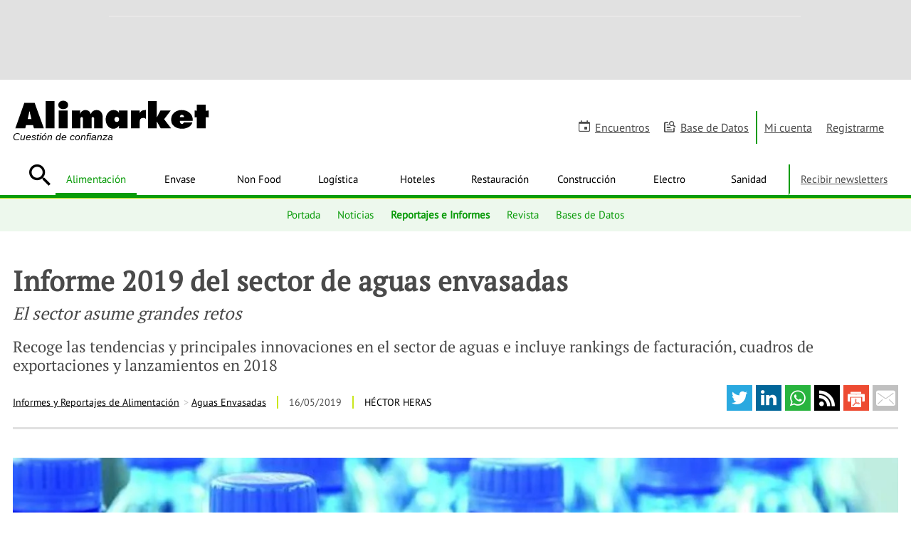

--- FILE ---
content_type: text/html; charset=utf-8
request_url: https://www.google.com/recaptcha/api2/aframe
body_size: 183
content:
<!DOCTYPE HTML><html><head><meta http-equiv="content-type" content="text/html; charset=UTF-8"></head><body><script nonce="iuJ0AnsIWSM4gB_TRNlNTw">/** Anti-fraud and anti-abuse applications only. See google.com/recaptcha */ try{var clients={'sodar':'https://pagead2.googlesyndication.com/pagead/sodar?'};window.addEventListener("message",function(a){try{if(a.source===window.parent){var b=JSON.parse(a.data);var c=clients[b['id']];if(c){var d=document.createElement('img');d.src=c+b['params']+'&rc='+(localStorage.getItem("rc::a")?sessionStorage.getItem("rc::b"):"");window.document.body.appendChild(d);sessionStorage.setItem("rc::e",parseInt(sessionStorage.getItem("rc::e")||0)+1);localStorage.setItem("rc::h",'1769785664227');}}}catch(b){}});window.parent.postMessage("_grecaptcha_ready", "*");}catch(b){}</script></body></html>

--- FILE ---
content_type: application/javascript
request_url: https://prism.app-us1.com/?a=89919464&u=https%3A%2F%2Fwww.alimarket.es%2Falimentacion%2Finforme%2F297005%2Finforme-2019-del-sector-de-aguas-envasadas
body_size: 128
content:
window.visitorGlobalObject=window.visitorGlobalObject||window.prismGlobalObject;window.visitorGlobalObject.setVisitorId('41dd7c5c-5368-4e64-ac8f-20009a6fb7be', '89919464');window.visitorGlobalObject.setWhitelistedServices('tracking', '89919464');